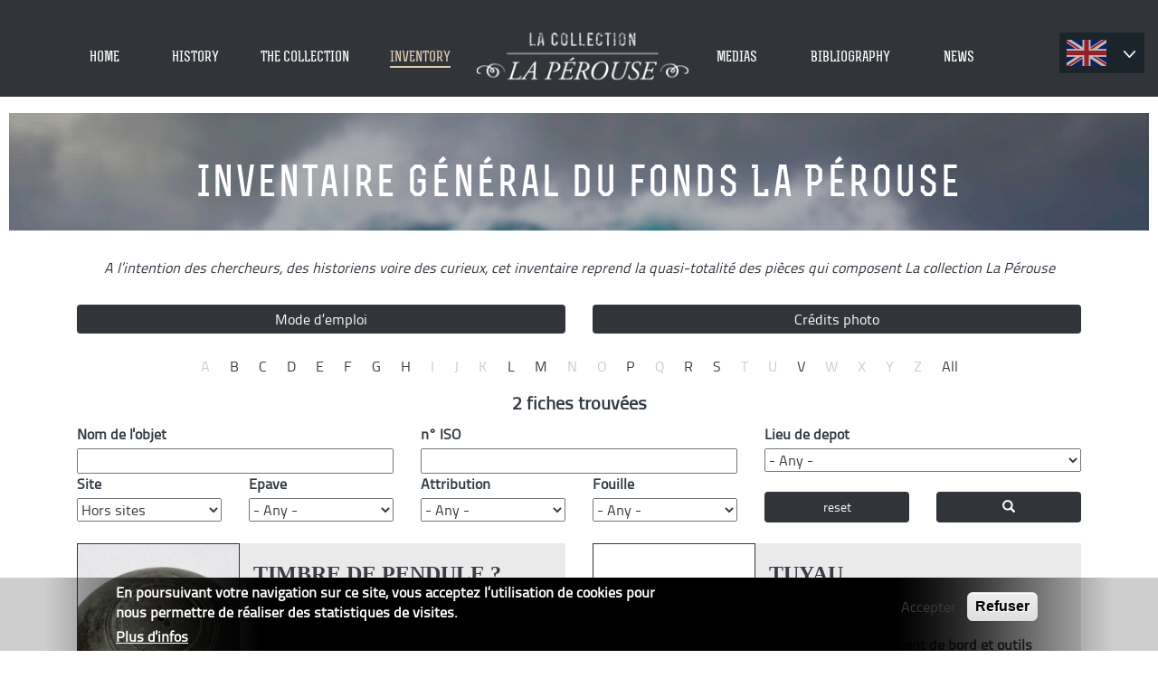

--- FILE ---
content_type: text/html; charset=utf-8
request_url: https://www.collection-laperouse.fr/en/inventaire-general/T?field_site_tid=2115
body_size: 12999
content:

<!DOCTYPE html>
<!--[if IEMobile 7]><html class="iem7"  lang="en" dir="ltr"><![endif]-->
<!--[if lte IE 6]><html class="lt-ie9 lt-ie8 lt-ie7"  lang="en" dir="ltr"><![endif]-->
<!--[if (IE 7)&(!IEMobile)]><html class="lt-ie9 lt-ie8"  lang="en" dir="ltr"><![endif]-->
<!--[if IE 8]><html class="lt-ie9"  lang="en" dir="ltr"><![endif]-->
<!--[if (gte IE 9)|(gt IEMobile 7)]><!--><html  lang="en" dir="ltr" prefix="content: http://purl.org/rss/1.0/modules/content/ dc: http://purl.org/dc/terms/ foaf: http://xmlns.com/foaf/0.1/ og: http://ogp.me/ns# rdfs: http://www.w3.org/2000/01/rdf-schema# sioc: http://rdfs.org/sioc/ns# sioct: http://rdfs.org/sioc/types# skos: http://www.w3.org/2004/02/skos/core# xsd: http://www.w3.org/2001/XMLSchema#"><!--<![endif]-->

<head>
  <meta charset="utf-8" />
<link rel="shortcut icon" href="https://www.collection-laperouse.fr/sites/all/themes/laperouse/favicon.ico" type="image/vnd.microsoft.icon" />
<meta name="description" content="Découvrez La collection La Pérouse, véritable trésor national au travers de son histoire et des recherches conduites à Vanikoro de Peter Dillon en 1827 à nos jours." />
<meta name="keywords" content="La Boussole, l’Astrolabe, Lapérouse, La Pérouse, Fleuriot de Langle, Association Salomon, Musée maritime de Nouvelle-Calédonie, Collection La Pérouse, Voyages de découvertes, Bruny d’Entrecasteaux, Jules Sébastien Dumont d’Urville, Peter Dillon, Vanikoro, Iles Salomon, Sutton de Clonard, Paul Mérault de Monneron, Rollin, De Lamanon, L’abbé Mongès, L’abbé Mongez, Duché de Vançy, Nicolas Collignon, De Monti, Lavaux, Le père Receveur, De la Martinière, Jacques Lecor, Epaves du XVIII eme, Recherches archéologiques sous-marines, Payou, Païou" />
<meta name="generator" content="Drupal 7 (http://drupal.org)" />
<link rel="canonical" href="https://www.collection-laperouse.fr/en/inventaire-general/T" />
<link rel="shortlink" href="https://www.collection-laperouse.fr/en/inventaire-general/T" />
  <title>Inventaire général du fonds La Pérouse | The La Pérouse collection</title>

      <meta name="MobileOptimized" content="width">
    <meta name="HandheldFriendly" content="true">
    <meta name="viewport" content="width=device-width">
    <!--[if IEMobile]><meta http-equiv="cleartype" content="on"><![endif]-->

  <link type="text/css" rel="stylesheet" href="https://www.collection-laperouse.fr/sites/default/files/css/css_lQaZfjVpwP_oGNqdtWCSpJT1EMqXdMiU84ekLLxQnc4.css" media="all" />
<link type="text/css" rel="stylesheet" href="https://www.collection-laperouse.fr/sites/default/files/css/css_HkknS2gY681D3pD5I4iuPzICNHrEOF4f3NsWj7Cex0o.css" media="all" />
<link type="text/css" rel="stylesheet" href="https://www.collection-laperouse.fr/sites/default/files/css/css_c2PnYJzrqSxqVxo5lKcYandbxlprTw-KR0h4ECyuBsw.css" media="all" />
<link type="text/css" rel="stylesheet" href="https://www.collection-laperouse.fr/sites/default/files/css/css_x-L8QBUDSwcxk0uTxHsXEAHCtSFv7eJKZqqxgelSNow.css" media="all" />
<link type="text/css" rel="stylesheet" href="https://www.collection-laperouse.fr/sites/default/files/css/css_6_Mmsy4rBUoUIHbn5vGNeBkSlvfh0czAKSKdUUlXAog.css" media="all" />
  <script src="https://www.collection-laperouse.fr/sites/all/libraries/modernizr/modernizr.min.js?siant0"></script>
<script src="//code.jquery.com/jquery-1.9.1.js"></script>
<script>window.jQuery || document.write("<script src='/sites/all/modules/jquery_update/replace/jquery/1.9/jquery.js'>\x3C/script>")</script>
<script src="https://www.collection-laperouse.fr/sites/default/files/js/js_ocMsGfpXWFHzNrY8vMvfCQHlv6v-XRaKqZVWQ7WLRGk.js"></script>
<script src="https://www.collection-laperouse.fr/sites/default/files/js/js_If-hdbUXjrqX9IJDumowt16mdcxZMhPW9XOTbzCsXOE.js"></script>
<script src="https://www.collection-laperouse.fr/sites/default/files/js/js_R9UbiVw2xuTUI0GZoaqMDOdX0lrZtgX-ono8RVOUEVc.js"></script>
<script src="https://www.collection-laperouse.fr/sites/default/files/js/js_Wq2WCfJlrA3vsQrsRv2Lgd-W9lF1CwSu0hSbOWJY-ZI.js"></script>
<script src="https://www.collection-laperouse.fr/sites/default/files/js/js_NpONtAD5f0bKtj8v0f7hhrVcnMYbAMhNoUnRFq6EhV8.js"></script>
<script src="https://www.googletagmanager.com/gtag/js?id=UA-88167869-1"></script>
<script>window.dataLayer = window.dataLayer || [];function gtag(){dataLayer.push(arguments)};gtag("js", new Date());gtag("set", "developer_id.dMDhkMT", true);gtag("config", "UA-88167869-1", {"groups":"default","anonymize_ip":true});</script>
<script src="https://www.collection-laperouse.fr/sites/default/files/js/js_6lIHmU9ouLUdP5-W0GnUldH2XDZc-NBbDMq4-ozLTOI.js"></script>
<script src="https://www.collection-laperouse.fr/sites/default/files/js/js_PxLMJUKY7G0EWdEHPHJDAg53-88psjGFbqhsty4w6-U.js"></script>
<script>jQuery.extend(Drupal.settings, {"basePath":"\/","pathPrefix":"en\/","setHasJsCookie":0,"laperouse":{"url":"https:\/\/www.collection-laperouse.fr\/en"},"ajaxPageState":{"theme":"laperouse","theme_token":"mxOupUMTskjkf2zVovjW7B-ijGZNbq9AuPzs4FNZ4Nk","jquery_version":"1.9","js":{"sites\/all\/modules\/views_infinite_scroll\/views-infinite-scroll.js":1,"sites\/all\/modules\/photoswipe\/js\/photoswipe.jquery.js":1,"0":1,"sites\/all\/modules\/eu_cookie_compliance\/js\/eu_cookie_compliance.min.js":1,"sites\/all\/libraries\/modernizr\/modernizr.min.js":1,"\/\/code.jquery.com\/jquery-1.9.1.js":1,"1":1,"misc\/jquery-extend-3.4.0.js":1,"misc\/jquery-html-prefilter-3.5.0-backport.js":1,"misc\/jquery.once.js":1,"misc\/drupal.js":1,"sites\/all\/modules\/forcejs\/forcejs.js":1,"sites\/all\/modules\/eu_cookie_compliance\/js\/jquery.cookie-1.4.1.min.js":1,"sites\/all\/modules\/jquery_update\/replace\/misc\/jquery.form.js":1,"sites\/all\/modules\/field_group\/horizontal-tabs\/horizontal-tabs.js":1,"sites\/all\/libraries\/magnific-popup\/dist\/jquery.magnific-popup.js":1,"sites\/all\/modules\/magnific_popup\/js\/behaviors.mfp-formatter.js":1,"misc\/ajax.js":1,"sites\/all\/modules\/jquery_update\/js\/jquery_update.js":1,"sites\/all\/modules\/admin_menu\/admin_devel\/admin_devel.js":1,"sites\/all\/modules\/field_group\/field_group.js":1,"sites\/all\/modules\/views\/js\/base.js":1,"misc\/progress.js":1,"sites\/all\/modules\/views\/js\/ajax_view.js":1,"sites\/all\/libraries\/ddslick\/jquery.ddslick.min.js":1,"sites\/all\/libraries\/photoswipe\/dist\/photoswipe.min.js":1,"sites\/all\/libraries\/photoswipe\/dist\/photoswipe-ui-default.min.js":1,"sites\/all\/modules\/google_analytics\/googleanalytics.js":1,"https:\/\/www.googletagmanager.com\/gtag\/js?id=UA-88167869-1":1,"2":1,"sites\/all\/modules\/lang_dropdown\/lang_dropdown.js":1,"sites\/all\/themes\/laperouse\/js\/fakeLoader.js":1,"sites\/all\/themes\/laperouse\/js\/bootstrap.min.js":1,"sites\/all\/themes\/laperouse\/js\/ease.min.js":1,"sites\/all\/themes\/laperouse\/js\/isotope.pkgd.min.js":1,"sites\/all\/themes\/laperouse\/js\/modernizr.js":1,"sites\/all\/themes\/laperouse\/js\/jquery.scrollify.js":1,"sites\/all\/themes\/laperouse\/js\/jquery.matchHeight-min.js":1,"sites\/all\/themes\/laperouse\/js\/script.js":1},"css":{"modules\/system\/system.base.css":1,"modules\/system\/system.menus.css":1,"modules\/system\/system.messages.css":1,"modules\/system\/system.theme.css":1,"sites\/all\/modules\/field_group\/horizontal-tabs\/horizontal-tabs.css":1,"sites\/all\/modules\/alpha_pagination\/css\/alpha_pagination.css":1,"sites\/all\/libraries\/magnific-popup\/dist\/magnific-popup.css":1,"sites\/all\/modules\/magnific_popup\/css\/mfp-formatter.css":1,"modules\/comment\/comment.css":1,"modules\/field\/theme\/field.css":1,"sites\/all\/modules\/logintoboggan\/logintoboggan.css":1,"modules\/node\/node.css":1,"sites\/all\/modules\/relation\/relation_entity_collector\/relation_entity_collector.css":1,"modules\/search\/search.css":1,"modules\/user\/user.css":1,"sites\/all\/modules\/youtube\/css\/youtube.css":1,"sites\/all\/modules\/views\/css\/views.css":1,"sites\/all\/modules\/ckeditor\/css\/ckeditor.css":1,"sites\/all\/modules\/ctools\/css\/ctools.css":1,"sites\/all\/modules\/lang_dropdown\/ddslick\/ddsDark.css":1,"sites\/all\/libraries\/photoswipe\/dist\/photoswipe.css":1,"sites\/all\/libraries\/photoswipe\/dist\/default-skin\/default-skin.css":1,"sites\/all\/modules\/eu_cookie_compliance\/css\/eu_cookie_compliance.css":1,"public:\/\/ctools\/css\/3c165a310d99c8238e2cc181cfac4c5e.css":1,"sites\/all\/themes\/laperouse\/system.menus.css":1,"sites\/all\/themes\/laperouse\/system.messages.css":1,"sites\/all\/themes\/laperouse\/system.theme.css":1,"sites\/all\/themes\/laperouse\/css\/fakeLoader.css":1,"sites\/all\/themes\/laperouse\/font\/font.css":1,"sites\/all\/themes\/laperouse\/css\/bootstrap.min.css":1,"sites\/all\/themes\/laperouse\/css\/bootstrap-theme.min.css":1,"sites\/all\/themes\/laperouse\/css\/styles-laperouse.css":1,"sites\/all\/themes\/laperouse\/css\/navigation.css":1}},"urlIsAjaxTrusted":{"\/en\/inventaire-general\/T":true,"\/en\/views\/ajax":true,"\/en\/inventaire-general\/T?field_site_tid=2115":true},"field_group":{"htabs":"full","htab":"full","hidden":"full","div":"full"},"views_infinite_scroll":{"img_path":"https:\/\/www.collection-laperouse.fr\/sites\/all\/modules\/views_infinite_scroll\/images\/ajax-loader.gif","scroll_threshold":200},"views":{"ajax_path":"\/en\/views\/ajax","ajaxViews":{"views_dom_id:c1e234f1ba80bca2d7fd9192632a5cfe":{"view_name":"archeo","view_display_id":"page","view_args":"T","view_path":"inventaire-general\/T","view_base_path":"inventaire-general","view_dom_id":"c1e234f1ba80bca2d7fd9192632a5cfe","pager_element":0}}},"lang_dropdown":{"language":{"jsWidget":{"languageicons":{"en":"https:\/\/www.collection-laperouse.fr\/sites\/all\/modules\/languageicons\/flags\/en.png","fr":"https:\/\/www.collection-laperouse.fr\/sites\/all\/modules\/languageicons\/flags\/fr.png"},"widget":"ddslick","width":"94","height":"100","showSelectedHTML":1,"imagePosition":"left"}}},"photoswipe":{"options":{"showAnimationDuration":333,"hideAnimationDuration":333,"showHideOpacity":false,"bgOpacity":1,"spacing":0.12,"allowPanToNext":true,"maxSpreadZoom":2,"loop":true,"pinchToClose":true,"closeOnScroll":true,"closeOnVerticalDrag":true,"mouseUsed":false,"escKey":true,"arrowKeys":true,"history":true,"errorMsg":"\u003Cdiv class=\u0022pswp__error-msg\u0022\u003E\u003Ca href=\u0022%url%\u0022 target=\u0022_blank\u0022\u003EThe image\u003C\/a\u003E could not be loaded.\u003C\/div\u003E","preload":[1,1],"mainClass":null,"focus":true}},"eu_cookie_compliance":{"cookie_policy_version":"1.0.0","popup_enabled":1,"popup_agreed_enabled":0,"popup_hide_agreed":0,"popup_clicking_confirmation":false,"popup_scrolling_confirmation":false,"popup_html_info":"\u003Cdiv class=\u0022eu-cookie-compliance-banner eu-cookie-compliance-banner-info eu-cookie-compliance-banner--opt-in\u0022\u003E\n  \u003Cdiv class=\u0022popup-content info\u0022\u003E\n        \u003Cdiv id=\u0022popup-text\u0022\u003E\n      \u003Ch2\u003E\u003Cspan\u003EEn poursuivant votre navigation sur ce site, vous acceptez l\u2019utilisation de cookies pour nous permettre de r\u00e9aliser des statistiques de visites.\u003C\/span\u003E\u003C\/h2\u003E              \u003Cbutton type=\u0022button\u0022 class=\u0022find-more-button eu-cookie-compliance-more-button\u0022\u003EPlus d\u0027infos\u003C\/button\u003E\n          \u003C\/div\u003E\n    \n    \u003Cdiv id=\u0022popup-buttons\u0022 class=\u0022\u0022\u003E\n            \u003Cbutton type=\u0022button\u0022 class=\u0022agree-button eu-cookie-compliance-secondary-button\u0022\u003EAccepter\u003C\/button\u003E\n              \u003Cbutton type=\u0022button\u0022 class=\u0022decline-button eu-cookie-compliance-default-button\u0022 \u003ERefuser\u003C\/button\u003E\n          \u003C\/div\u003E\n  \u003C\/div\u003E\n\u003C\/div\u003E","use_mobile_message":false,"mobile_popup_html_info":"\u003Cdiv class=\u0022eu-cookie-compliance-banner eu-cookie-compliance-banner-info eu-cookie-compliance-banner--opt-in\u0022\u003E\n  \u003Cdiv class=\u0022popup-content info\u0022\u003E\n        \u003Cdiv id=\u0022popup-text\u0022\u003E\n      \u003Ch2\u003EWe use cookies on this site to enhance your user experience\u003C\/h2\u003E\u003Cp\u003EBy tapping the Accept button, you agree to us doing so.\u003C\/p\u003E              \u003Cbutton type=\u0022button\u0022 class=\u0022find-more-button eu-cookie-compliance-more-button\u0022\u003EPlus d\u0027infos\u003C\/button\u003E\n          \u003C\/div\u003E\n    \n    \u003Cdiv id=\u0022popup-buttons\u0022 class=\u0022\u0022\u003E\n            \u003Cbutton type=\u0022button\u0022 class=\u0022agree-button eu-cookie-compliance-secondary-button\u0022\u003EAccepter\u003C\/button\u003E\n              \u003Cbutton type=\u0022button\u0022 class=\u0022decline-button eu-cookie-compliance-default-button\u0022 \u003ERefuser\u003C\/button\u003E\n          \u003C\/div\u003E\n  \u003C\/div\u003E\n\u003C\/div\u003E\n","mobile_breakpoint":"768","popup_html_agreed":"\u003Cdiv\u003E\n  \u003Cdiv class=\u0022popup-content agreed\u0022\u003E\n    \u003Cdiv id=\u0022popup-text\u0022\u003E\n      \u003Ch2\u003EThank you for accepting cookies\u003C\/h2\u003E\u003Cp\u003EYou can now hide this message or find out more about cookies.\u003C\/p\u003E    \u003C\/div\u003E\n    \u003Cdiv id=\u0022popup-buttons\u0022\u003E\n      \u003Cbutton type=\u0022button\u0022 class=\u0022hide-popup-button eu-cookie-compliance-hide-button\u0022\u003EHide\u003C\/button\u003E\n              \u003Cbutton type=\u0022button\u0022 class=\u0022find-more-button eu-cookie-compliance-more-button-thank-you\u0022 \u003EMore info\u003C\/button\u003E\n          \u003C\/div\u003E\n  \u003C\/div\u003E\n\u003C\/div\u003E","popup_use_bare_css":false,"popup_height":"auto","popup_width":"100%","popup_delay":1000,"popup_link":"https:\/\/www.collection-laperouse.fr\/fr\/politique-de-confidentialite","popup_link_new_window":1,"popup_position":null,"fixed_top_position":1,"popup_language":"en","store_consent":false,"better_support_for_screen_readers":0,"reload_page":1,"domain":"","domain_all_sites":0,"popup_eu_only_js":0,"cookie_lifetime":"365","cookie_session":false,"disagree_do_not_show_popup":0,"method":"opt_in","allowed_cookies":"","withdraw_markup":"\u003Cbutton type=\u0022button\u0022 class=\u0022eu-cookie-withdraw-tab\u0022\u003EPrivacy settings\u003C\/button\u003E\n\u003Cdiv class=\u0022eu-cookie-withdraw-banner\u0022\u003E\n  \u003Cdiv class=\u0022popup-content info\u0022\u003E\n    \u003Cdiv id=\u0022popup-text\u0022\u003E\n      \u003Ch2\u003EWe use cookies on this site to enhance your user experience\u003C\/h2\u003E\u003Cp\u003EYou have given your consent for us to set cookies.\u003C\/p\u003E    \u003C\/div\u003E\n    \u003Cdiv id=\u0022popup-buttons\u0022\u003E\n      \u003Cbutton type=\u0022button\u0022 class=\u0022eu-cookie-withdraw-button\u0022\u003EWithdraw consent\u003C\/button\u003E\n    \u003C\/div\u003E\n  \u003C\/div\u003E\n\u003C\/div\u003E\n","withdraw_enabled":false,"withdraw_button_on_info_popup":0,"cookie_categories":[],"cookie_categories_details":[],"enable_save_preferences_button":1,"cookie_name":"","cookie_value_disagreed":"0","cookie_value_agreed_show_thank_you":"1","cookie_value_agreed":"2","containing_element":"body","automatic_cookies_removal":1,"close_button_action":"close_banner"},"googleanalytics":{"account":["UA-88167869-1"],"trackOutbound":1,"trackMailto":1,"trackDownload":1,"trackDownloadExtensions":"7z|aac|arc|arj|asf|asx|avi|bin|csv|doc(x|m)?|dot(x|m)?|exe|flv|gif|gz|gzip|hqx|jar|jpe?g|js|mp(2|3|4|e?g)|mov(ie)?|msi|msp|pdf|phps|png|ppt(x|m)?|pot(x|m)?|pps(x|m)?|ppam|sld(x|m)?|thmx|qtm?|ra(m|r)?|sea|sit|tar|tgz|torrent|txt|wav|wma|wmv|wpd|xls(x|m|b)?|xlt(x|m)|xlam|xml|z|zip"},"magnific_popup_api":{"iframe_patterns":[]}});</script>
      <!--[if lt IE 9]>
    <script src="/sites/all/themes/zen/js/html5-respond.js"></script>
    <![endif]-->
  </head>
<body class="html not-front not-logged-in no-sidebars page-inventaire-general page-inventaire-general-t i18n-en section-inventaire-general page-views" >
      <p id="skip-link">
      <a href="#main-menu" class="element-invisible element-focusable">Jump to navigation</a>
    </p>
      <div class="fakeloader"></div>
<div id="all">
<a id="scrollTop"></a>
<div id="menu_all">
  <div class="mobile">
      <div id="menu-icon-wrapper" class="menu-icon-wrapper" style="visibility: visible;"></div>
</div>
    <div class="region region-precedent">
    <div id="block-block-13" class="block block-block first last odd">

      
  <a href="#" id="retour"><i class="fa fa-arrow-left"></i>Previous</a>
</div>
  </div>
<div class="container-fluid container-fluid-mob">
  <div class="logo-move-no">
          <span href="/en" title="Home" rel="home" class="header__logo" id="logo"><img src="https://www.collection-laperouse.fr/sites/default/files/logo-top.png" alt="Home" class="header__logo-image" /></span>
    </div>
    <div class="container">

      <li class="logo-move">
                  <span href="/en" title="Home" rel="home" class="header__logo" id="logo"><img src="https://www.collection-laperouse.fr/sites/default/files/logo-top.png" alt="Home" class="header__logo-image" /></span>
          </li>
  


    <nav id="main-menu" role="navigation" tabindex="-1" >
      <h2 class="element-invisible">Main menu</h2><ul class="nav-justified clearfix"><li class="menu-958 first"><a href="/en" title="">Home</a></li>
<li class="menu-1215"><a href="/en/history#1" title="">History</a></li>
<li class="menu-1182"><a href="/en/the-collection" title="">The collection</a></li>
<li class="menu-1214 active-trail"><a href="/en/inventaire-general" title="" class="active-trail active">Inventory</a></li>
<li class="menu-961"><a href="/en/media-area" title="">Medias</a></li>
<li class="menu-1262"><a href="/en/bibliography">Bibliography</a></li>
<li class="menu-1296 last"><a href="/en/news" title="">News</a></li>
</ul>    </nav>


  
  </div>
<li id="lang-block">  <div class="region region-langue">
    <div id="block-lang-dropdown-language" class="block block-lang-dropdown first last odd">

      
  <form class="lang_dropdown_form language ddsDark" id="lang_dropdown_form_language" action="/en/inventaire-general/T?field_site_tid=2115" method="post" accept-charset="UTF-8"><div><div class="form-item form-type-select form-item-lang-dropdown-select">
 <select style="width:94px" class="lang-dropdown-select-element form-select" id="lang-dropdown-select-language" name="lang_dropdown_select"><option value="en" selected="selected">en</option><option value="fr">fr</option></select>
</div>
<input type="hidden" name="en" value="/en/inventaire-general/T?field_site_tid=2115" />
<input type="hidden" name="fr" value="/fr/inventaire-general/T?field_site_tid=2115" />
<noscript><div>
<input type="submit" id="edit-submit" name="op" value="Go" class="form-submit" />
</div></noscript><input type="hidden" name="form_build_id" value="form-u4pcoD0l5aWju9cRoA6vNkY0jCAoAMRRZKab_5X95Bo" />
<input type="hidden" name="form_id" value="lang_dropdown_form" />
</div></form>
</div>
  </div>
</li>
</div>

</div>


<div id="container-fluid">


  <div id="main">

    <div id="content" class="column" role="main">
            <a id="main-content"></a>
                    <h1 class="page__title title" id="page-title">Inventaire général du fonds La Pérouse</h1>
        <hr>
                                          


<div class="view view-archeo view-id-archeo view-display-id-page container view-dom-id-c1e234f1ba80bca2d7fd9192632a5cfe">
            <div class="view-header">
      <div class="col-xs-12 clearfix" style="padding-top:20px;padding-bottom:20px;"><p style="text-align:center;"><i>A l’intention des chercheurs, des historiens voire des curieux,  cet inventaire reprend la quasi-totalité des  pièces qui composent La collection La Pérouse</i></p></div><div class="thesaurus">
  <ul class="nav nav-pills" role="tablist">
    <li role="presentation" class="col-sm-6 form-group text-center"><a href="#1" aria-controls="1" role="tab" data-toggle="tab">Mode d’emploi</a></li>
    <li role="presentation" class="col-sm-6 form-group text-center"><a href="#3" aria-controls="3" role="tab" data-toggle="tab">Crédits photo</a></li>
  </ul>

  <!-- Tab panes -->
  <div class="tab-content">
    <div role="tabpanel" class="tab-pane" id="1"><span class="close glyphicon glyphicon-remove white btn" aria-hidden="true"></span>
<p class="text-justify panel-body">Le moteur de recherches vous permet d'accéder aux objets par nom, par site, par épave, par attribution et par fouille. Un clic sur la fiche vous apportera des informations complémentaires sur l’objet. Vous pouvez également faire défiler les fiches par ordre alphabétique mais armez-vous de patience il y en a plus de 4700.</p></div>
    <div role="tabpanel" class="tab-pane" id="2"><span class="close glyphicon glyphicon-remove white btn" aria-hidden="true"></span>
<p class="text-center panel-body"><center>En cours de réalisation</center><br/></p></div>  
    <div role="tabpanel" class="tab-pane" id="3"><span class="close glyphicon glyphicon-remove white btn" aria-hidden="true"></span>
<p class="text-justify panel-body">Les photos de documents et d’objets en laboratoire qui illustrent l'inventaire général du fonds de la collection La Pérouse ont été réalisées, pour la plus grande partie, par le musée maritime de Nouvelle Calédonie et les photographes de l’Association Salomon : Pierre Larue, Christian Grondin et Luc Faucompré.</p></div>
  </div>
</div><div class="col-xs-12 text-center clearfix"><div class="item-list"><ul class="nav nav-pills"><li class="inactive first"><span>A</span>
</li>
<li><a href="/en/inventaire-general/B?field_site_tid=2115">B</a></li>
<li><a href="/en/inventaire-general/C?field_site_tid=2115">C</a></li>
<li><a href="/en/inventaire-general/D?field_site_tid=2115">D</a></li>
<li><a href="/en/inventaire-general/E?field_site_tid=2115">E</a></li>
<li><a href="/en/inventaire-general/F?field_site_tid=2115">F</a></li>
<li><a href="/en/inventaire-general/G?field_site_tid=2115">G</a></li>
<li><a href="/en/inventaire-general/H?field_site_tid=2115">H</a></li>
<li class="inactive"><span>I</span>
</li>
<li class="inactive"><span>J</span>
</li>
<li class="inactive"><span>K</span>
</li>
<li><a href="/en/inventaire-general/L?field_site_tid=2115">L</a></li>
<li><a href="/en/inventaire-general/M?field_site_tid=2115">M</a></li>
<li class="inactive"><span>N</span>
</li>
<li class="inactive"><span>O</span>
</li>
<li><a href="/en/inventaire-general/P?field_site_tid=2115">P</a></li>
<li class="inactive"><span>Q</span>
</li>
<li><a href="/en/inventaire-general/R?field_site_tid=2115">R</a></li>
<li><a href="/en/inventaire-general/S?field_site_tid=2115">S</a></li>
<li class="active"><span>T</span>
</li>
<li class="inactive"><span>U</span>
</li>
<li><a href="/en/inventaire-general/V?field_site_tid=2115">V</a></li>
<li class="inactive"><span>W</span>
</li>
<li class="inactive"><span>X</span>
</li>
<li class="inactive"><span>Y</span>
</li>
<li class="inactive"><span>Z</span>
</li>
<li class="all last"><a href="/en/inventaire-general/all?field_site_tid=2115">All</a></li>
</ul></div></div><div class="col-xs-12"><p class="text-center count"><b>2 fiches trouvées</b></p></div>    </div>
  
      <div class="view-filters">
      <form action="/en/inventaire-general/T" method="get" id="views-exposed-form-archeo-page" accept-charset="UTF-8"><div><div class="views-exposed-form col-xs-12">
  <div class="views-exposed-widgets clearfix">
    
            <div class="row">      <div id="edit-title-wrapper" class="views-widget-filter-title col-sm-4 col-xs-12">
                  <label for="edit-title">
            Nom de l&#039;objet          </label>
                        <div class="views-widget">
          <div class="form-item form-type-textfield form-item-title">
 <input type="text" id="edit-title" name="title" value="" size="30" maxlength="128" class="form-text" />
</div>
        </div>
      </div>
        
                  <div id="edit-field-iso-value-wrapper" class="views-widget-filter-field_iso_value col-sm-4 col-xs-12">
                  <label for="edit-field-iso-value">
            n° ISO          </label>
                        <div class="views-widget">
          <div class="form-item form-type-textfield form-item-field-iso-value">
 <input type="text" id="edit-field-iso-value" name="field_iso_value" value="" size="30" maxlength="128" class="form-text" />
</div>
        </div>
      </div>
        
                  <div id="edit-field-lieu-de-depot-tid-wrapper" class="views-widget-filter-field_lieu_de_depot_tid col-sm-4 col-xs-12">
                  <label for="edit-field-lieu-de-depot-tid">
            Lieu de depot          </label>
                        <div class="views-widget">
          <div class="form-item form-type-select form-item-field-lieu-de-depot-tid">
 <select id="edit-field-lieu-de-depot-tid" name="field_lieu_de_depot_tid" class="form-select"><option value="All" selected="selected">- Any -</option><option value="1765">Ar&#039;cantique  Nantes</option><option value="2164">Centre Culturel de Port Vila Vanuatu</option><option value="2304">Collection privée</option><option value="1691">DRASSM</option><option value="1579">Inconnu</option><option value="2167">Laperouse museum Botany Bay (Australie)</option><option value="2191">Lycée Lapérouse Nouméa</option><option value="2182">Monument La Pérouse Nouméa</option><option value="2307">Monument La Pérouse Paiou Vanikoro</option><option value="2148">Monument Lapérouse Albi</option><option value="2076">Monument Lapérouse Albi / Monument La Pérouse Nouméa</option><option value="2125">Musée Château de Brest</option><option value="2149">Musée de la société des antiquaires de Normandie</option><option value="2165">Musée de la Tour Royale Toulon</option><option value="2303">Musée des troupes de marine Fréjus / Musée Lapérouse Albi</option><option value="1792">Musée du Louvre (Laboratoire)</option><option value="2064">Musée Lapérouse Albi</option><option value="2197">Musée Lapérouse Albi ?</option><option value="2308">Musée Lapérouse Albi et inconnu</option><option value="1996">Musée Maritime de N-C / Ht Commissariat Nouméa</option><option value="2294">Musée Maritime de Nouvelle-Calédonie</option><option value="2313">Musée Maritime de Nouvelle-Calédonie / Etat Major Paris</option><option value="1635">Musée Maritime de Nouvelle-Calédonie / Musée des troupes de marine Fréjus</option><option value="2296">Musée Maritime de Nouvelle-Calédonie / Musée Lapérouse Albi</option><option value="2318">Musée maritime de Nouvelle-Calédonie/ Lycée Lapérouse Nouméa</option><option value="2319">Musée maritime de Nouvelle-Calédonie/Monument Lapérouse Nouméa</option><option value="2311">Musée Maritime NC/ Musée des Troupes Fréjus /Etat Major marine</option><option value="2121">Musée national de la Marine Paris</option><option value="2143">Musée national de la Marine Paris / Monument La Pérouse Nouméa</option><option value="2301">Musée national de la Marine Paris / Musée Lapérouse Albi</option><option value="2146">Musée national de la Marine Paris / Musée Maritime de Nouvelle-Calédonie</option><option value="2162">Musée national de la Marine Paris ?</option><option value="2314">Musée national de la Marine/Monument La Pérouse Nouméa/Lycée Lapérouse Nouméa</option><option value="2163">Musées d&#039;Albi, Port Vila, Nouméa, Paris et autres</option><option value="2186">Museum d&#039;histoire naturelle La Rochelle</option><option value="2188">New Zealand Maritime Museum</option><option value="1515">Préfecture Maritime de Brest</option><option value="2184">Présidence de la République</option><option value="1882">Remise à l&#039;eau sur site</option></select>
</div>
        </div>
      </div>
    </div>    
            <div class="row">      <div id="edit-field-site-tid-wrapper" class="views-widget-filter-field_site_tid col-sm-2 col-xs-12">
                  <label for="edit-field-site-tid">
            Site          </label>
                        <div class="views-widget">
          <div class="form-item form-type-select form-item-field-site-tid">
 <select id="edit-field-site-tid" name="field_site_tid" class="form-select"><option value="All">- Any -</option><option value="1374">Faille</option><option value="1476">Fausse-Passe</option><option value="2115" selected="selected">Hors sites</option><option value="1677">Non identifé</option><option value="1817">Camp des Français</option></select>
</div>
        </div>
      </div>
        
                  <div id="edit-field-epaves-tid-wrapper" class="views-widget-filter-field_epaves_tid col-sm-2 col-xs-12">
                  <label for="edit-field-epaves-tid">
            Epave          </label>
                        <div class="views-widget">
          <div class="form-item form-type-select form-item-field-epaves-tid">
 <select id="edit-field-epaves-tid" name="field_epaves_tid" class="form-select"><option value="All" selected="selected">- Any -</option><option value="1477">Astrolabe</option><option value="1375">Boussole</option><option value="1678">Non identifié</option></select>
</div>
        </div>
      </div>
        
                  <div id="edit-field-attribution-taxo-tid-wrapper" class="views-widget-filter-field_attribution_taxo_tid col-sm-2 col-xs-12">
                  <label for="edit-field-attribution-taxo-tid">
            Attribution          </label>
                        <div class="views-widget">
          <div class="form-item form-type-select form-item-field-attribution-taxo-tid">
 <select id="edit-field-attribution-taxo-tid" name="field_attribution_taxo_tid" class="form-select"><option value="All" selected="selected">- Any -</option><option value="2214">à déterminer</option><option value="2242">Agrès</option><option value="2209">Architecture et aménagement</option><option value="2206">Armement</option><option value="2221">Bouteille Vin Liqueur</option><option value="2299">Camp des rescapés</option><option value="2207">Cartographie et navigation</option><option value="2219">Collection coquillages et plantes</option><option value="2211">Collection minéraux</option><option value="2202">Commerce et échanges</option><option value="2235">Divers</option><option value="2218">Eléments d&#039;instruments</option><option value="2199">Equipement de bord et outils</option><option value="2222">Ethnologie</option><option value="2213">Habillement et Accessoires</option><option value="2201">La table et la cuisine</option><option value="2226">Lest</option><option value="2320">Lot d&#039;objets</option><option value="2208">Monnaies et médailles</option><option value="2203">Objets de culte</option><option value="2253">Objets personnels et loisirs</option><option value="2217">Pharmacie et sciences</option><option value="2229">Squelette animal</option><option value="2228">Squelette humain</option><option value="2220">Vaisselle de Chine</option></select>
</div>
        </div>
      </div>
        
                  <div id="edit-field-fouille-taxo-tid-wrapper" class="views-widget-filter-field_fouille_taxo_tid col-sm-2 col-xs-12">
                  <label for="edit-field-fouille-taxo-tid">
            Fouille          </label>
                        <div class="views-widget">
          <div class="form-item form-type-select form-item-field-fouille-taxo-tid">
 <select id="edit-field-fouille-taxo-tid" name="field_fouille_taxo_tid" class="form-select"><option value="All" selected="selected">- Any -</option><option value="2274">1826 Dillon Tikopia</option><option value="2275">1827 Dillon Tikopia</option><option value="2276">1827 Dillon Vanikoro</option><option value="2279">1828 Dumont d&#039;Urville</option><option value="2277">1828 Tromelin Bayonnaise</option><option value="2282">1883 Bruat Marine nationale</option><option value="2284">1886 Mc Leod</option><option value="2278">1887 Gaspard</option><option value="2293">1890 Navire à vapeur  Marie</option><option value="2283">1898 Lady SaintAubyn</option><option value="2285">1917/1918  Deligny</option><option value="2286">1928 Saint Joseph</option><option value="2287">1956 Fred Jones</option><option value="2288">1958 Anthonioz</option><option value="2272">1959 Tazieff / Tiaré MN</option><option value="2289">1962 /1964 Discombe</option><option value="2290">1962 Thomas Masse -Gedeon Neu</option><option value="2281">1964 1 Delauney</option><option value="2280">1964 2 Marine nationale</option><option value="2261">1964 3 Marine nationale</option><option value="2291">1973  Yacht canadien</option><option value="2292">1976 Dunkerquoise</option><option value="2266">1977 Escapade</option><option value="2267">1979 Solo</option><option value="2268">1981 Ass.Salomon</option><option value="2265">1982 Lecossois Haeffner</option><option value="2262">1986 Ass.Salomon</option><option value="2260">1990 Ass.Salomon</option><option value="2258">1999 Ass.Salomon</option><option value="2264">2000 Ass. Salomon</option><option value="2263">2003 Ass.Salomon</option><option value="2259">2005 Ass.Salomon</option><option value="2270">2008 Ass.Salomon</option><option value="2273">2010  Houdret  Ass.Salomon</option><option value="2269">Vanikoro Reconstitutions</option><option value="2271">Vanikoro sans date</option></select>
</div>
        </div>
      </div>
                              <div class="col-sm-2 col-xs-12 views-reset-button" style="padding-top: 1.3em;">
                <a href="https://www.collection-laperouse.fr/en/inventaire-general" id="edit-reset" class="btn btn-block" style="background-color:#31353a;color:#fff;">
          reset        </a>
      </div>
        <div class="col-sm-2 col-xs-12 views-submit-button" style="padding-top: 1.3em;">
      <button type="submit" class="btn btn-block" style="background-color:#31353a;">
  <span class="glyphicon glyphicon-search" aria-hidden="true" style="color:#FFF;"></span>
</button>
    </div>
  </div>

  </div>
</div>

</div></form>    </div>
  
  
      <div class="view-content">
        <div class="views-row views-row-1 views-row-odd views-row-first col-sm-6">
      
          <div class="col-xs-12 archeo-wrap">
<a data-toggle="modal" data-target="#11664"></a>
<div class="row archeo-content">
  <div class="col-xs-4">
<div class="row archeo-img">
<a class="link" data-toggle="modal" data-target="#11664"><div class="mfp-nogallery-image"><a href="https://www.collection-laperouse.fr/sites/default/files/doc-archeo/12683.jpg" class="mfp-custom-thumbnail mfp-item" style=""><img class="mfp-thumbnail" typeof="foaf:Image" src="https://www.collection-laperouse.fr/sites/default/files/styles/magnific_popup_thumbnail/public/doc-archeo/12683.jpg?itok=b9DJxsQb" alt="12683.jpg" title="12683.jpg" /></a></div></a>
  </div>
</div>
  <div class="col-xs-8 archeo-text">
    <h3><a class="link" data-toggle="modal" data-target="#11664">Timbre de pendule ?</a></h3>
<div>Site : <a href="/en/inventaire-general?field_site_tid=2115">Hors sites</a> </div>
<div>Epave : <a href="https://www.collection-laperouse.fr/en/inventaire-general?field_epaves_tid=1678">Non identifié</a> </div>
<div>Attribution : <a href="https://www.collection-laperouse.fr/en/inventaire-general?field_attribution_taxo_tid=2253">Objets personnels et loisirs</a></div>
<div>Fouille : <a href="https://www.collection-laperouse.fr/en/inventaire-general?field_fouille_taxo_tid=2277">1828 Tromelin Bayonnaise</a></div>
  </div>
</div>
</div>
<!-- Modal -->
<div class="modal fade" id="11664" tabindex="-1" role="dialog" aria-labelledby="11664Label">
<div class="modal-dialog" role="document">
  <div class="modal-content">
<a type="button" class="close" data-dismiss="modal" aria-label="Close"><span aria-hidden="true">&times;</span></a>
    <div class="modal-body">
<div class="clearfix padding-bottom">
  <div class="col-xs-4">
<div class="row archeo-img">
<a class="link" data-toggle="modal" data-target="#11664"><div class="mfp-nogallery-image"><a href="https://www.collection-laperouse.fr/sites/default/files/doc-archeo/12683.jpg" class="mfp-custom-thumbnail mfp-item" style=""><img class="mfp-thumbnail" typeof="foaf:Image" src="https://www.collection-laperouse.fr/sites/default/files/styles/magnific_popup_thumbnail/public/doc-archeo/12683.jpg?itok=b9DJxsQb" alt="12683.jpg" title="12683.jpg" /></a></div></a>
  </div>
</div>
  <div class="col-xs-8 archeo-text">
    <h3><a class="link" data-toggle="modal" data-target="#11664">Timbre de pendule ?</a></h3>
<div>Site : <a href="/en/inventaire-general?field_site_tid=2115">Hors sites</a> </div>
<div>Epave : <a href="https://www.collection-laperouse.fr/en/inventaire-general?field_epaves_tid=1678">Non identifié</a> </div>
<div>Fouille : <a href="https://www.collection-laperouse.fr/en/inventaire-general?field_fouille_taxo_tid=2277">1828 Tromelin Bayonnaise</a></div>
<div>Attribution : <a href="https://www.collection-laperouse.fr/en/inventaire-general?field_attribution_taxo_tid=2253">Objets personnels et loisirs</a> </div>

  </div>
  </div>
     <article class="node-11664 node node-fiche-archeo view-mode-full clearfix" about="/en/timbre-de-pendule" typeof="sioc:Item foaf:Document">

      <header>
                    <h2 class="node__title node-title"><a href="/en/timbre-de-pendule">Timbre de pendule ?</a></h2>
            <span property="dc:title" content="Timbre de pendule ?" class="rdf-meta element-hidden"></span><span property="sioc:num_replies" content="0" datatype="xsd:integer" class="rdf-meta element-hidden"></span>
          </header>
  
          <div class="row padding-bottom fiche-header"><div class="col-sm-4"><div class="field field-name-field-photo-archeologique field-type-image field-label-hidden"><div class="field-items"><div class="field-item even"><img typeof="foaf:Image" src="https://www.collection-laperouse.fr/sites/default/files/doc-archeo/12683.jpg" width="900" height="600" alt="" /></div></div></div></div><div class="col-sm-8"><div class="field field-name-field-site field-type-taxonomy-term-reference field-label-inline clearfix"><div class="field-label">Site:&nbsp;</div><div class="field-items"><div class="field-item even">Hors sites</div></div></div><div class="field field-name-field-epaves field-type-taxonomy-term-reference field-label-inline clearfix"><div class="field-label">Epave:&nbsp;</div><div class="field-items"><div class="field-item even">Non identifié</div></div></div><div class="field field-name-field-decouvreur field-type-taxonomy-term-reference field-label-inline clearfix"><div class="field-label">Découvreur:&nbsp;</div><div class="field-items"><div class="field-item even">Legoarant de Tromelin</div></div></div></div></div><div class="field-group-htabs-wrapper group-tabs field-group-htabs"><h2 class="element-invisible">Tabs</h2><div class="horizontal-tabs-panes"><fieldset class="collapsible group-objet field-group-htab form-wrapper"><legend><span class="fieldset-legend">Réf. objet</span></legend><div class="fieldset-wrapper"><div class="field field-name-field-iso field-type-text field-label-above"><div class="field-label">iso:&nbsp;</div><div class="field-items"><div class="field-item even">BAY28001</div></div></div><div class="field field-name-field-iso-associe field-type-text field-label-above"><div class="field-label">iso_associe:&nbsp;</div><div class="field-items"><div class="field-item even">5 SO 2.108</div></div></div></div></fieldset>
<fieldset class="collapsible collapsed form-wrapper"><legend><span class="fieldset-legend">Description</span></legend><div class="fieldset-wrapper"><div class="field field-name-body field-type-text-with-summary field-label-hidden"><div class="field-items"><div class="field-item even" property="content:encoded"><p>Une tasse paraissant être un timbre de pendule Folio 171 Marine BB4 521</p>
</div></div></div></div></fieldset>
<fieldset class="collapsible collapsed group-remarque field-group-htab form-wrapper"><legend><span class="fieldset-legend">Remarque</span></legend><div class="fieldset-wrapper"><div class="field field-name-field-remarque field-type-text-long field-label-hidden"><div class="field-items"><div class="field-item even"><p>Récupéré par la corvette la Bayonnaise le 14 juin 1828, d'une pirogue de Vanicolo : une tasse paraissant être un timbre de pendule.<br />
cf. SHD BB4 507, pièce 171<br />
Identification incertaine. Pourrait être : La moitié d'un globe de cuivre,pareil à ceux qu'on place en un piédestal d'ornement découvert , par Dillon, à Tikopia le 6 septembre 1827</p>
</div></div></div></div></fieldset>
<fieldset class="collapsible collapsed group-materiau field-group-htab form-wrapper"><legend><span class="fieldset-legend">Materiau</span></legend><div class="fieldset-wrapper"><div class="field field-name-field-materiau field-type-text field-label-hidden"><div class="field-items"><div class="field-item even">Métal : Cuivre</div></div></div></div></fieldset>
<fieldset class="collapsible collapsed group-dimensions field-group-htab form-wrapper"><legend><span class="fieldset-legend">Dimensions</span></legend><div class="fieldset-wrapper"><div class="field field-name-field-dimensions field-type-text-long field-label-above"><div class="field-label">dimensions:&nbsp;</div><div class="field-items"><div class="field-item even"><p>Dimensions 1 :<br />
Hauteur : 3,5 cm<br />
Diamètre : 8 cm</p>
</div></div></div></div></fieldset>
<fieldset class="collapsible collapsed group-etat field-group-htab form-wrapper"><legend><span class="fieldset-legend">Etat</span></legend><div class="fieldset-wrapper"><div class="field field-name-field-etat field-type-text field-label-above"><div class="field-label">Etat:&nbsp;</div><div class="field-items"><div class="field-item even">Bon</div></div></div></div></fieldset>
<fieldset class="collapsible collapsed group-lieu-depot field-group-htab form-wrapper"><legend><span class="fieldset-legend">Lieu de dépot</span></legend><div class="fieldset-wrapper"><div class="field field-name-field-lieu-de-depot field-type-taxonomy-term-reference field-label-hidden"><div class="field-items"><div class="field-item even">Musée national de la Marine Paris</div></div></div></div></fieldset>
<fieldset class="collapsible collapsed group-documents field-group-htab form-wrapper"><legend><span class="fieldset-legend">Documents</span></legend><div class="fieldset-wrapper"><div class="field field-name-field-documents field-type-file field-label-above"><div class="field-label">documents:&nbsp;</div><div class="field-items"><div class="field-item even"><span class="file"><img class="file-icon" alt="File" title="image/tiff" src="/modules/file/icons/image-x-generic.png" /> <a href="https://www.collection-laperouse.fr/sites/default/files/doc-archeo/12683.tiff" target="_blank" download="12683.tiff" type="image/tiff; length=127084">12683.tiff</a> <span class="file-size">(124.11 KB)</span></span></div><div class="field-item odd"><span class="file"><img class="file-icon" alt="Image icon" title="image/jpeg" src="/modules/file/icons/image-x-generic.png" /> <a href="https://www.collection-laperouse.fr/sites/default/files/doc-archeo/12683.jpg" target="_blank" download="12683.jpg" type="image/jpeg; length=273042">12683.jpg</a> <span class="file-size">(266.64 KB)</span></span></div><div class="field-item even"><span class="file"><img class="file-icon" alt="Image icon" title="image/jpeg" src="/modules/file/icons/image-x-generic.png" /> <a href="https://www.collection-laperouse.fr/sites/default/files/doc-archeo/12683_1.jpg" target="_blank" download="12683_1.jpg" type="image/jpeg; length=173168">12683_1.jpg</a> <span class="file-size">(169.11 KB)</span></span></div><div class="field-item odd"><span class="file"><img class="file-icon" alt="Image icon" title="image/jpeg" src="/modules/file/icons/image-x-generic.png" /> <a href="https://www.collection-laperouse.fr/sites/default/files/doc-archeo/12683_2.jpg" target="_blank" download="12683_2.jpg" type="image/jpeg; length=175126">12683_2.jpg</a> <span class="file-size">(171.02 KB)</span></span></div><div class="field-item even"><span class="file"><img class="file-icon" alt="File" title="image/tiff" src="/modules/file/icons/image-x-generic.png" /> <a href="https://www.collection-laperouse.fr/sites/default/files/doc-archeo/12683_1.tiff" target="_blank" download="12683_1.tiff" type="image/tiff; length=751560">12683_1.tiff</a> <span class="file-size">(733.95 KB)</span></span></div><div class="field-item odd"><span class="file"><img class="file-icon" alt="PDF icon" title="application/pdf" src="/modules/file/icons/application-pdf.png" /> <a href="https://www.collection-laperouse.fr/sites/default/files/doc-archeo/12683.pdf" target="_blank" download="12683.pdf" type="application/pdf; length=337926">12683.pdf</a> <span class="file-size">(330.01 KB)</span></span></div><div class="field-item even"><span class="file"><img class="file-icon" alt="File" title="image/tiff" src="/modules/file/icons/image-x-generic.png" /> <a href="https://www.collection-laperouse.fr/sites/default/files/doc-archeo/12683_2.tiff" target="_blank" download="12683_2.tiff" type="image/tiff; length=108244">12683_2.tiff</a> <span class="file-size">(105.71 KB)</span></span></div></div></div></div></fieldset>
</div></div>
  
  
</article>

    
  </div>
</div>
</div>
</div>    </div>
  <div class="views-row views-row-2 views-row-even views-row-last col-sm-6">
      
          <div class="col-xs-12 archeo-wrap">
<a data-toggle="modal" data-target="#11889"></a>
<div class="row archeo-content">
  <div class="col-xs-4">
<div class="row archeo-img">
<a class="link" data-toggle="modal" data-target="#11889"><span><span class="glyphicon glyphicon-picture" aria-hidden="true"></span>Pas d'image disponible</span></a>
  </div>
</div>
  <div class="col-xs-8 archeo-text">
    <h3><a class="link" data-toggle="modal" data-target="#11889">Tuyau</a></h3>
<div>Site : <a href="/en/inventaire-general?field_site_tid=2115">Hors sites</a> </div>
<div>Epave : <a href="https://www.collection-laperouse.fr/en/inventaire-general?field_epaves_tid=1678">Non identifié</a> </div>
<div>Attribution : <a href="https://www.collection-laperouse.fr/en/inventaire-general?field_attribution_taxo_tid=2199">Equipement de bord et outils</a></div>
<div>Fouille : <a href="https://www.collection-laperouse.fr/en/inventaire-general?field_fouille_taxo_tid=2279">1828 Dumont d&#039;Urville</a></div>
  </div>
</div>
</div>
<!-- Modal -->
<div class="modal fade" id="11889" tabindex="-1" role="dialog" aria-labelledby="11889Label">
<div class="modal-dialog" role="document">
  <div class="modal-content">
<a type="button" class="close" data-dismiss="modal" aria-label="Close"><span aria-hidden="true">&times;</span></a>
    <div class="modal-body">
<div class="clearfix padding-bottom">
  <div class="col-xs-4">
<div class="row archeo-img">
<a class="link" data-toggle="modal" data-target="#11889"><span><span class="glyphicon glyphicon-picture" aria-hidden="true"></span>Pas d'image disponible</span></a>
  </div>
</div>
  <div class="col-xs-8 archeo-text">
    <h3><a class="link" data-toggle="modal" data-target="#11889">Tuyau</a></h3>
<div>Site : <a href="/en/inventaire-general?field_site_tid=2115">Hors sites</a> </div>
<div>Epave : <a href="https://www.collection-laperouse.fr/en/inventaire-general?field_epaves_tid=1678">Non identifié</a> </div>
<div>Fouille : <a href="https://www.collection-laperouse.fr/en/inventaire-general?field_fouille_taxo_tid=2279">1828 Dumont d&#039;Urville</a></div>
<div>Attribution : <a href="https://www.collection-laperouse.fr/en/inventaire-general?field_attribution_taxo_tid=2199">Equipement de bord et outils</a> </div>

  </div>
  </div>
     <article class="node-11889 node node-fiche-archeo view-mode-full clearfix" about="/en/tuyau-11" typeof="sioc:Item foaf:Document">

      <header>
                    <h2 class="node__title node-title"><a href="/en/tuyau-11">Tuyau</a></h2>
            <span property="dc:title" content="Tuyau" class="rdf-meta element-hidden"></span><span property="sioc:num_replies" content="0" datatype="xsd:integer" class="rdf-meta element-hidden"></span>
          </header>
  
          <div class="row padding-bottom fiche-header"><div class="col-sm-8"><div class="field field-name-field-site field-type-taxonomy-term-reference field-label-inline clearfix"><div class="field-label">Site:&nbsp;</div><div class="field-items"><div class="field-item even">Hors sites</div></div></div><div class="field field-name-field-epaves field-type-taxonomy-term-reference field-label-inline clearfix"><div class="field-label">Epave:&nbsp;</div><div class="field-items"><div class="field-item even">Non identifié</div></div></div><div class="field field-name-field-decouvreur field-type-taxonomy-term-reference field-label-inline clearfix"><div class="field-label">Découvreur:&nbsp;</div><div class="field-items"><div class="field-item even">Dumont d&#039;Urville</div></div></div></div></div><div class="field-group-htabs-wrapper group-tabs field-group-htabs"><h2 class="element-invisible">Tabs</h2><div class="horizontal-tabs-panes"><fieldset class="collapsible group-objet field-group-htab form-wrapper"><legend><span class="fieldset-legend">Réf. objet</span></legend><div class="fieldset-wrapper"><div class="field field-name-field-iso field-type-text field-label-above"><div class="field-label">iso:&nbsp;</div><div class="field-items"><div class="field-item even">DD28011</div></div></div></div></fieldset>
<fieldset class="collapsible collapsed form-wrapper"><legend><span class="fieldset-legend">Description</span></legend><div class="fieldset-wrapper"><div class="field field-name-body field-type-text-with-summary field-label-hidden"><div class="field-items"><div class="field-item even" property="content:encoded"><p>" Découverts dans le village de Nama à Vanikoro, des morceaux de cuivre de pompe" Dumont d'Urville .Tuyau de pompe ?</p>
</div></div></div></div></fieldset>
<fieldset class="collapsible collapsed group-remarque field-group-htab form-wrapper"><legend><span class="fieldset-legend">Remarque</span></legend><div class="fieldset-wrapper"><div class="field field-name-field-remarque field-type-text-long field-label-hidden"><div class="field-items"><div class="field-item even"><p>Le nombre n'est pas indiqué.<br />
 </p>
</div></div></div></div></fieldset>
<fieldset class="collapsible collapsed group-materiau field-group-htab form-wrapper"><legend><span class="fieldset-legend">Materiau</span></legend><div class="fieldset-wrapper"><div class="field field-name-field-materiau field-type-text field-label-hidden"><div class="field-items"><div class="field-item even">Métal : Cuivre</div></div></div></div></fieldset>
<fieldset class="collapsible collapsed group-lieu-depot field-group-htab form-wrapper"><legend><span class="fieldset-legend">Lieu de dépot</span></legend><div class="fieldset-wrapper"><div class="field field-name-field-lieu-de-depot field-type-taxonomy-term-reference field-label-hidden"><div class="field-items"><div class="field-item even">Inconnu</div></div></div></div></fieldset>
</div></div>
  
  
</article>

    
  </div>
</div>
</div>
</div>    </div>
    </div>
  
      <ul class="pager pager--infinite-scroll pager--infinite-scroll-auto">
  <li class="pager__item">
      </li>
</ul>
  
  
  
  
  
</div>          </div>
</div>
</div>

    <div class="footer cut">
              <footer id="footer" class="region region-footer">
    <div id="block-block-17" class="block block-block first last odd">

      
  <div class="container">
<div class="col-md-5 nopadding">
<h3>Credits</h3>

<hr class="hr1" />
<p>This site was created at the initiative of the Solomon Association and more particularly by a working group composed of Alain Conan, Véronique Proner, Raymond Proner and Luc Faucompré</p>
</div>

<div class="col-md-5 col-md-offset-2 nopadding">
<h3><a href="https://www.collection-laperouse.fr/en/links-and-partnership" style="color: #FFF">Links and<br />
<span class="span2">partnership</span></a></h3>

<hr class="hr2" />
<p><a href="https://www.collection-laperouse.fr/en/links-and-partnership" style="color: #72767b">Discover all our partners and links passionate history La Perouse</a></p>
</div>
</div>

</div>
  </footer>
    </div>
    <div class="footer-bottom cut">
              <div class="region region-footer-bottom">
    <div id="block-block-16" class="block block-block first odd">

      
  <div class="container">
<div class="col-md-12 col-xs-12 row">
<div class="col-md-3 row"><img alt="" src="https://www.collection-laperouse.fr/sites/default/files/logo-small.png" style="height:auto; max-width:204px; width:100%" /></div>

<div class="col-md-7 col-xs-12">
<p>Copyright 2016 <a href="http://www.la-collection-laperouse.com">www.la-collection-laperouse.com</a></p>

<p id="men-leg"><a href="https://www.collection-laperouse.fr/en/legal-notice">Legal notice</a></p>

<p id="men-leg"><a href="https://www.collection-laperouse.fr/en/privacy-policy">Privacy policy</a></p>

<p id="men-leg"><a href="https://www.collection-laperouse.fr/en/contact">Contact</a></p>
</div>

<div class="col-md-2 col-xs-12"><a class="partage partage-facebook" href="https://www.facebook.com/Collectionlaperouse/" target="_blank" title="facebook"> </a></div>
</div>
</div>

</div>
<div id="block-block-18" class="block block-block last even">

      
  <style type="text/css">img{height:auto;}
</style>

</div>
  </div>
    </div>
    <script>
      	jQuery(document).ready(function($){
      		$('.close-carbon-adv').on('click', function(event){
      			event.preventDefault();
      			$('#carbonads-container').hide();
      		});
      	});


    </script>
    <div class="region region-page-bottom">
    <!-- Root element of PhotoSwipe. Must have class pswp. -->
<div class="pswp" tabindex="-1" role="dialog" aria-hidden="true">

    <!-- Background of PhotoSwipe.
         It's a separate element as animating opacity is faster than rgba(). -->
    <div class="pswp__bg"></div>

    <!-- Slides wrapper with overflow:hidden. -->
    <div class="pswp__scroll-wrap">

        <!-- Container that holds slides.
            PhotoSwipe keeps only 3 of them in the DOM to save memory.
            Don't modify these 3 pswp__item elements, data is added later on. -->
        <div class="pswp__container">
            <div class="pswp__item"></div>
            <div class="pswp__item"></div>
            <div class="pswp__item"></div>
        </div>

        <!-- Default (PhotoSwipeUI_Default) interface on top of sliding area. Can be changed. -->
        <div class="pswp__ui pswp__ui--hidden">

            <div class="pswp__top-bar">

                <!--  Controls are self-explanatory. Order can be changed. -->

                <div class="pswp__counter"></div>

                <button class="pswp__button pswp__button--close" title="Close (Esc)"></button>

                <button class="pswp__button pswp__button--share" title="Share"></button>

                <button class="pswp__button pswp__button--fs" title="Toggle fullscreen"></button>

                <button class="pswp__button pswp__button--zoom" title="Zoom in/out"></button>

                <!-- Preloader demo http://codepen.io/dimsemenov/pen/yyBWoR -->
                <!-- element will get class pswp__preloader--active when preloader is running -->
                <div class="pswp__preloader">
                    <div class="pswp__preloader__icn">
                      <div class="pswp__preloader__cut">
                        <div class="pswp__preloader__donut"></div>
                      </div>
                    </div>
                </div>
            </div>

            <div class="pswp__share-modal pswp__share-modal--hidden pswp__single-tap">
                <div class="pswp__share-tooltip"></div>
            </div>

            <button class="pswp__button pswp__button--arrow--left" title="Previous (arrow left)">
            </button>

            <button class="pswp__button pswp__button--arrow--right" title="Next (arrow right)">
            </button>

            <div class="pswp__caption">
                <div class="pswp__caption__center"></div>
            </div>

        </div>

    </div>

</div>
  </div>
<script src="https://www.collection-laperouse.fr/sites/default/files/js/js_TLR6kw0B1x-QwZZzWDU8zEIXbhS1t-gZorcHGlgDg1Y.js"></script>
<script>window.eu_cookie_compliance_cookie_name = "";</script>
<script src="https://www.collection-laperouse.fr/sites/default/files/js/js_b5uBqrfPrs_UEmgBeVFSOcXgjdijNE3mS-ZnwQ0jdnU.js"></script>
</body>
</html>


--- FILE ---
content_type: text/css
request_url: https://www.collection-laperouse.fr/sites/default/files/css/css_HkknS2gY681D3pD5I4iuPzICNHrEOF4f3NsWj7Cex0o.css
body_size: 2353
content:
div.horizontal-tabs{margin:0 0 1em 0;padding:0;border:1px solid #ccc;position:relative;}.horizontal-tabs ul.horizontal-tabs-list{display:inline-block;margin:0;border:0;padding:0px;position:relative;list-style:none;list-style-image:none;background-color:#dedede;border-right:1px solid #dedede;width:100%;height:auto;clear:both;}.horizontal-tabs fieldset.horizontal-tabs-pane{padding:0 1em;border:0;}fieldset.horizontal-tabs-pane > legend,fieldset.vertical-tabs-pane fieldset.horizontal-tabs-pane > legend{display:none;}.horizontal-tabs ul.horizontal-tabs-list li{background:#eee;border-right:1px solid #ccc;padding:1px;padding-top:0;margin:0;min-width:5em;float:left;}.horizontal-tabs ul.horizontal-tabs-list li.selected{background-color:#fff;padding:0 0 1px 0;}.horizontal-tabs ul.horizontal-tabs-list li a{display:block;text-decoration:none;padding:0.5em 0.6em;}.horizontal-tabs ul.horizontal-tabs-list li a:hover{outline:none;background-color:#ededdd;}.horizontal-tabs ul.horizontal-tabs-list li:hover,.horizontal-tabs ul.horizontal-tabs-list li:focus{background-color:#ddd;}.horizontal-tabs ul.horizontal-tabs-list :focus{outline:none;}.horizontal-tabs ul.horizontal-tabs-list li a:focus strong,.horizontal-tabs ul.horizontal-tabs-list li a:active strong,.horizontal-tabs ul.horizontal-tabs-list li a:hover strong{text-decoration:none;outline:none;}.horizontal-tabs ul.horizontal-tabs-list li a,.horizontal-tabs ul.horizontal-tabs-list li.selected a{display:block;text-decoration:none;padding:0.5em 0.6em 0.3em 0.6em;position:relative;top:0px;}.horizontal-tabs ul.horizontal-tabs-list .selected strong{color:#000;}.horizontal-tabs ul.horizontal-tabs-list .summary{display:block;}.horizontal-tabs ul.horizontal-tabs ul.horizontal-tabs-list .summary{line-height:normal;margin-bottom:0;}div.field-group-htabs-wrapper .field-group-format-wrapper{clear:both;padding:0 0 0.6em;}.horizontal-tabs .horizontal-tab-hidden{display:block;position:absolute;top:-100000px;width:100%;}
.alpha-pagination .item-list > ul{display:flex;flex-wrap:wrap;font-family:-apple-system,BlinkMacSystemFont,"Segoe UI",Roboto,"Helvetica Neue",Arial,sans-serif;font-size:12px;justify-content:center;line-height:1;list-style:none;margin:1em 0;overflow:hidden;padding:0;}.alpha-pagination .item-list > ul li{align-items:center;display:inline-flex;justify-content:center;line-height:1;list-style:none;margin:0;padding:0;}.alpha-pagination .item-list > ul li a,.alpha-pagination .item-list > ul li span{align-items:center;border-radius:3px;color:#0071B3;display:inline-flex;justify-content:center;min-height:1em;min-width:1em;padding:5px;transition:200ms background ease-in-out,200ms color ease-in-out;}.alpha-pagination .item-list > ul li a:active,.alpha-pagination .item-list > ul li a:focus,.alpha-pagination .item-list > ul li a:hover{background:#ddd;text-decoration:none;}.alpha-pagination .item-list > ul li.active a,.alpha-pagination .item-list > ul li.active span{background-color:#0071B3;color:#fff;cursor:default;font-weight:700;}.alpha-pagination .item-list > ul li.inactive a,.alpha-pagination .item-list > ul li.inactive span{cursor:not-allowed;color:#ccc;}.alpha-pagination .item-list > ul li.numeric-divider{flex-basis:100%;}.alpha-pagination .item-list > ul li.numeric-divider span{display:none;}
.mfp-wrap{top:0;left:0;width:100%;height:100%;z-index:1043;position:fixed;outline:none !important;-webkit-backface-visibility:hidden;}.mfp-container{text-align:center;position:absolute;width:100%;height:100%;left:0;top:0;padding:0 8px;-webkit-box-sizing:border-box;-moz-box-sizing:border-box;box-sizing:border-box;}.mfp-container:before{content:'';display:inline-block;height:100%;vertical-align:middle;}.mfp-align-top .mfp-container:before{display:none;}.mfp-content{position:relative;display:inline-block;vertical-align:middle;margin:0 0 0 0;text-align:left;z-index:1045;}.mfp-inline-holder .mfp-content,.mfp-ajax-holder .mfp-content{width:100%;cursor:auto;}.mfp-ajax-cur{cursor:progress;}.mfp-zoom-out-cur,.mfp-zoom-out-cur .mfp-image-holder .mfp-close{cursor:-moz-zoom-out;cursor:-webkit-zoom-out;cursor:zoom-out;}.mfp-zoom{cursor:pointer;cursor:-webkit-zoom-in;cursor:-moz-zoom-in;cursor:zoom-in;}.mfp-auto-cursor .mfp-content{cursor:auto;}.mfp-close,.mfp-arrow,.mfp-preloader,.mfp-counter{-webkit-user-select:none;-moz-user-select:none;user-select:none;}.mfp-loading.mfp-figure{display:none;}.mfp-hide{display:none !important;}.mfp-preloader{color:#CCC;position:absolute;top:50%;width:auto;text-align:center;margin-top:-0.8em;left:8px;right:8px;z-index:1044;}.mfp-preloader a{color:#CCC;}.mfp-preloader a:hover{color:#FFF;}.mfp-s-ready .mfp-preloader{display:none;}.mfp-s-error .mfp-content{display:none;}button.mfp-close,button.mfp-arrow{overflow:visible;cursor:pointer;background:transparent;border:0;-webkit-appearance:none;display:block;outline:none;padding:0;z-index:1046;-webkit-box-shadow:none;box-shadow:none;}button::-moz-focus-inner{padding:0;border:0;}.mfp-close{width:44px;height:44px;line-height:44px;position:absolute;right:0;top:0;text-decoration:none;text-align:center;opacity:0.65;filter:alpha(opacity=65);padding:0 0 18px 10px;color:#FFF;font-style:normal;font-size:28px;font-family:Arial,Baskerville,monospace;}.mfp-close:hover,.mfp-close:focus{opacity:1;filter:alpha(opacity=100);}.mfp-close:active{top:1px;}.mfp-close-btn-in .mfp-close{color:#333;}.mfp-image-holder .mfp-close,.mfp-iframe-holder .mfp-close{color:#FFF;right:-6px;text-align:right;padding-right:6px;width:100%;}.mfp-counter{position:absolute;top:0;right:0;color:#CCC;font-size:12px;line-height:18px;white-space:nowrap;}.mfp-arrow{position:absolute;opacity:0.65;filter:alpha(opacity=65);margin:0;top:50%;margin-top:-55px;padding:0;width:90px;height:110px;-webkit-tap-highlight-color:transparent;}.mfp-arrow:active{margin-top:-54px;}.mfp-arrow:hover,.mfp-arrow:focus{opacity:1;filter:alpha(opacity=100);}.mfp-arrow:before,.mfp-arrow:after,.mfp-arrow .mfp-b,.mfp-arrow .mfp-a{content:'';display:block;width:0;height:0;position:absolute;left:0;top:0;margin-top:35px;margin-left:35px;border:medium inset transparent;}.mfp-arrow:after,.mfp-arrow .mfp-a{border-top-width:13px;border-bottom-width:13px;top:8px;}.mfp-arrow:before,.mfp-arrow .mfp-b{border-top-width:21px;border-bottom-width:21px;opacity:0.7;}.mfp-arrow-left{left:0;}.mfp-arrow-left:after,.mfp-arrow-left .mfp-a{margin-left:31px;}.mfp-arrow-left:before,.mfp-arrow-left .mfp-b{margin-left:25px;}.mfp-arrow-right{right:0;}.mfp-arrow-right:after,.mfp-arrow-right .mfp-a{margin-left:39px;}.mfp-arrow-right:before,.mfp-arrow-right .mfp-b{}.mfp-iframe-holder{padding-top:40px;padding-bottom:40px;}.mfp-iframe-holder .mfp-content{line-height:0;width:100%;max-width:900px;}.mfp-iframe-holder .mfp-close{top:-40px;}.mfp-iframe-scaler{width:100%;height:0;overflow:hidden;padding-top:56.25%;}.mfp-iframe-scaler iframe{position:absolute;display:block;top:0;left:0;width:100%;height:100%;background:#000;}img.mfp-img{width:auto;max-width:87%;height:auto;display:block;line-height:0;-webkit-box-sizing:border-box;-moz-box-sizing:border-box;box-sizing:border-box;padding:40px 0 40px;margin:0 auto;}.mfp-figure{line-height:0;width:100%}.mfp-figure:after{content:'';position:absolute;left:0;top:40px;bottom:40px;display:block;right:0;width:auto;height:100%;z-index:-1;background:transparent;}.mfp-figure small{color:#BDBDBD;display:block;font-size:12px;line-height:14px;}.mfp-figure figure{margin:0;}.mfp-bottom-bar{margin-top:-36px;position:absolute;top:100%;left:0;width:100%;cursor:auto;}.mfp-title{text-align:left;line-height:18px;color:#F3F3F3;word-wrap:break-word;padding-right:36px;}.mfp-image-holder .mfp-content{max-width:100%;}.mfp-gallery .mfp-image-holder .mfp-figure{cursor:pointer;}@media screen and (max-width:800px) and (orientation:landscape),screen and (max-height:300px){.mfp-img-mobile .mfp-image-holder{padding-left:0;padding-right:0;}.mfp-img-mobile img.mfp-img{padding:0;}.mfp-img-mobile .mfp-figure:after{top:0;bottom:0;}.mfp-img-mobile .mfp-figure small{display:inline;margin-left:5px;}.mfp-img-mobile .mfp-bottom-bar{background:rgba(0,0,0,0.6);bottom:0;margin:0;top:auto;padding:3px 5px;position:fixed;-webkit-box-sizing:border-box;-moz-box-sizing:border-box;box-sizing:border-box;}.mfp-img-mobile .mfp-bottom-bar:empty{padding:0;}.mfp-img-mobile .mfp-counter{right:5px;top:3px;}.mfp-img-mobile .mfp-close{top:0;right:0;width:35px;height:35px;line-height:35px;background:rgba(0,0,0,0.6);position:fixed;text-align:center;padding:0;}}@media all and (max-width:900px){.mfp-arrow{-webkit-transform:scale(0.75);transform:scale(0.75);}.mfp-arrow-left{-webkit-transform-origin:0;transform-origin:0;}.mfp-arrow-right{-webkit-transform-origin:100%;transform-origin:100%;}.mfp-container{padding-left:6px;padding-right:6px;}}.mfp-ie7 .mfp-img{padding:0;}.mfp-ie7 .mfp-bottom-bar{width:600px;left:50%;margin-left:-300px;margin-top:5px;padding-bottom:5px;}.mfp-ie7 .mfp-container{padding:0;}.mfp-ie7 .mfp-content{padding-top:44px;}.mfp-ie7 .mfp-close{top:0;right:0;padding-top:0;}
img.mfp-thumbnail{max-width:100%;height:auto;}
